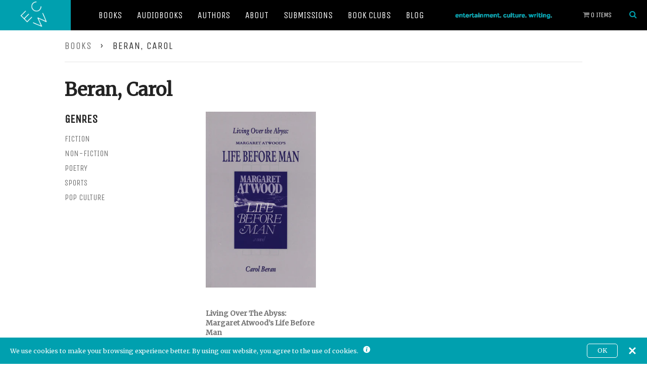

--- FILE ---
content_type: text/css
request_url: https://ecwpress.com/cdn/shop/t/6/assets/ecw.css?v=172073164701539467681727301049
body_size: 5585
content:
.display-table{display:table;table-layout:fixed;width:100%}.display-table-cell{display:table-cell;vertical-align:middle;float:none!important}@media only screen and (min-width: 40.063em){.medium--display-table{display:table;table-layout:fixed;width:100%}.medium--display-table-cell{display:table-cell;vertical-align:middle;float:none!important}}@media only screen and (min-width: 64.063em){.large--display-table{display:table;table-layout:fixed;width:100%}.large--display-table-cell{display:table-cell;vertical-align:middle;float:none!important}}.button,button,input,*,body,h1,h2,h3,h4,h5,h6,select{-webkit-font-smoothing:antialiased;font-family:Merriweather,serif}*:focus,select:focus,input:focus{outline:none!important;box-shadow:none!important}body{color:#1f2325;padding-top:60px}html{background-color:#fff!important}.callouts{margin-bottom:15px}.row{max-width:100%}header{position:fixed;top:0;width:100%;z-index:100}header .mobile-search{display:block}@media only screen and (min-width: 900px){header .mobile-search{display:none}}header .mobile-search .button{font-family:Montserrat,sans-serif;background-color:#00a0af;color:#1d2124}header .mobile-search input[type=text]{font-family:Roboto Condensed,sans-serif;box-shadow:none;border:0}header meta.foundation-mq-topbar{font-family:"/only screen and (min-width:900px)/";width:900px}header .cart .fa{opacity:.5}header .search{display:none}@media only screen and (min-width: 900px){header .search{display:block}}header .search .fa{color:#00a0af}header .logo{width:80px;height:auto;max-width:100%;padding:2px;margin-top:-10px}header .divider{display:block;border-top:solid 1px #ffffff}@media only screen and (min-width: 900px){header .divider{display:none}}header .tagline{display:none}@media only screen and (min-width: 1100px){header .tagline{display:inline-block;width:191px}}header .contain-to-grid{width:100%;background:#282e32}header .contain-to-grid .top-bar{margin-bottom:0}header .fixed{width:100%;left:0;position:fixed;top:0;z-index:99}header .fixed.expanded:not(.top-bar){overflow-y:auto;height:auto;width:100%;max-height:100%}header .fixed.expanded:not(.top-bar) .title-area{position:fixed;background:#1d2124;width:100%;z-index:99}header .fixed.expanded:not(.top-bar) .top-bar-section{z-index:98;margin-top:60px}header .top-bar{overflow:hidden;height:60px;line-height:60px;position:relative;background:#282e32;margin-bottom:0}header .top-bar ul{margin-bottom:0;list-style:none}header .top-bar .row{max-width:none}header .top-bar form,header .top-bar input{margin-bottom:0}header .top-bar input{height:1.75rem;padding-top:.35rem;padding-bottom:.35rem;font-size:.75rem}header .top-bar .button,header .top-bar button{padding-top:.4125rem;padding-bottom:.4125rem;margin-bottom:0;font-size:.75rem}@media only screen and (max-width: 900px){header .top-bar .button,header .top-bar button{font-family:Montserrat,sans-serif;text-transform:uppercase;position:relative;top:0}}header .top-bar .title-area{background-color:#1d2124;position:relative;margin:0}header .top-bar .name{height:60px;margin:0;font-size:16px}header .top-bar .name h1,header .top-bar .name h2,header .top-bar .name h3,header .top-bar .name h4,header .top-bar .name p,header .top-bar .name span{line-height:60px;font-size:1.0625rem;margin:0}header .top-bar .name h1 a,header .top-bar .name h2 a,header .top-bar .name h3 a,header .top-bar .name h4 a,header .top-bar .name p a,header .top-bar .name span a{font-weight:400;color:#fff;width:75%;display:block;padding:0 .9375rem}header .top-bar .toggle-topbar{position:absolute;right:0;top:0}header .top-bar .toggle-topbar a{color:#fff;text-transform:uppercase;font-size:.8125rem;font-weight:700;position:relative;display:block;padding:0 .9375rem;height:60px;line-height:60px}header .top-bar .toggle-topbar.menu-icon{top:50%;margin-top:-16px}header .top-bar .toggle-topbar.menu-icon a{height:34px;line-height:33px;padding:0 2.5rem 0 .9375rem;color:#fff;position:relative}header .top-bar .toggle-topbar.menu-icon a span:after{content:"";position:absolute;display:block;height:0;top:50%;margin-top:-8px;right:.9375rem;box-shadow:0 0 0 1px #fff,0 7px 0 1px #fff,0 14px 0 1px #fff;width:16px}header .top-bar .toggle-topbar.menu-icon a span:hover:after{box-shadow:0 0 0 1px "",0 7px 0 1px "",0 14px 0 1px ""}header .top-bar.expanded{height:auto;background-color:#1d2124}header .top-bar.expanded .title-area{background:#1d2124}header .top-bar.expanded .toggle-topbar a{color:#888}header .top-bar.expanded .toggle-topbar a span:after{box-shadow:0 0 0 1px #888,0 7px 0 1px #888,0 14px 0 1px #888}header .top-bar-section{text-align:center;left:0;position:relative;width:auto;transition:left .3s ease-out}header .top-bar-section ul{padding:0;width:100%;height:auto;display:block;font-size:16px;margin:0}header .top-bar-section .divider,header .top-bar-section [role=separator]{border-top:solid 1px #32393e;clear:both;height:1px;width:100%}header .top-bar-section ul li{background:#1d2124}header .top-bar-section ul li>a{display:block;width:100%;color:#fff;padding:12px 0;padding-left:.9375rem;font-family:Unica One,serif;text-transform:uppercase;font-size:18px;font-weight:400}header .top-bar-section ul.utility-nav li>a{font-size:14px}header .top-bar-section ul.utility-nav li.search>a{padding:0 20px}header .top-bar-section ul.utility-nav li.search>a i{font-size:16px}header .top-bar-section ul li>a.button{font-size:.8125rem;padding-right:.9375rem;padding-left:.9375rem;background-color:#008cba;border-color:#007095;color:#fff}header .top-bar-section ul li>a.button:hover,header .top-bar-section ul li>a.button:focus{background-color:#007095}header .top-bar-section ul li>a.button:hover,header .top-bar-section ul li>a.button:focus{color:#fff}header .top-bar-section ul li>a.button.secondary{background-color:#e7e7e7;border-color:#b9b9b9;color:#1d2124}header .top-bar-section ul li>a.button.secondary:hover,header .top-bar-section ul li>a.button.secondary:focus{background-color:#b9b9b9}header .top-bar-section ul li>a.button.secondary:hover,header .top-bar-section ul li>a.button.secondary:focus{color:#1d2124}header .top-bar-section ul li>a.button.success{background-color:#43ac6a;border-color:#368a55;color:#fff}header .top-bar-section ul li>a.button.success:hover,header .top-bar-section ul li>a.button.success:focus{background-color:#368a55}header .top-bar-section ul li>a.button.success:hover,header .top-bar-section ul li>a.button.success:focus{color:#fff}header .top-bar-section ul li>a.button.alert{background-color:#f04124;border-color:#cf2a0e;color:#fff}header .top-bar-section ul li>a.button.alert:hover,header .top-bar-section ul li>a.button.alert:focus{background-color:#cf2a0e}header .top-bar-section ul li>a.button.alert:hover,header .top-bar-section ul li>a.button.alert:focus{color:#fff}header .top-bar-section ul li>a.button.warning{background-color:#f08a24;border-color:#cf6e0e;color:#fff}header .top-bar-section ul li>a.button.warning:hover,header .top-bar-section ul li>a.button.warning:focus{background-color:#cf6e0e}header .top-bar-section ul li>a.button.warning:hover,header .top-bar-section ul li>a.button.warning:focus{color:#fff}header .top-bar-section ul li>button{font-size:.8125rem;padding-right:.9375rem;padding-left:.9375rem;background-color:#008cba;border-color:#007095;color:#fff}header .top-bar-section ul li>button:hover,header .top-bar-section ul li>button:focus{background-color:#007095}header .top-bar-section ul li>button:hover,header .top-bar-section ul li>button:focus{color:#fff}header .top-bar-section ul li>button.secondary{background-color:#e7e7e7;border-color:#b9b9b9;color:#1d2124}header .top-bar-section ul li>button.secondary:hover,header .top-bar-section ul li>button.secondary:focus{background-color:#b9b9b9}header .top-bar-section ul li>button.secondary:hover,header .top-bar-section ul li>button.secondary:focus{color:#1d2124}header .top-bar-section ul li>button.success{background-color:#43ac6a;border-color:#368a55;color:#fff}header .top-bar-section ul li>button.success:hover,header .top-bar-section ul li>button.success:focus{background-color:#368a55}header .top-bar-section ul li>button.success:hover,header .top-bar-section ul li>button.success:focus{color:#fff}header .top-bar-section ul li>button.alert{background-color:#f04124;border-color:#cf2a0e;color:#fff}header .top-bar-section ul li>button.alert:hover,header .top-bar-section ul li>button.alert:focus{background-color:#cf2a0e}header .top-bar-section ul li>button.alert:hover,header .top-bar-section ul li>button.alert:focus{color:#fff}header .top-bar-section ul li>button.warning{background-color:#f08a24;border-color:#cf6e0e;color:#fff}header .top-bar-section ul li>button.warning:hover,header .top-bar-section ul li>button.warning:focus{background-color:#cf6e0e}header .top-bar-section ul li>button.warning:hover,header .top-bar-section ul li>button.warning:focus{color:#fff}header .top-bar-section ul li:hover:not(.has-form)>a{background-color:#555;background:#282e32;color:#fff}header .top-bar-section ul li.active>a{background:#008cba;color:#fff}header .top-bar-section ul li.active>a:hover{background:#0078a0;color:#fff}header .top-bar-section .has-form{padding:.9375rem}header .top-bar-section .has-dropdown{position:relative}header .top-bar-section .has-dropdown>a:after{content:"";display:block;width:0;height:0;border:inset 5px;border-color:transparent transparent transparent rgba(255,255,255,.4);border-left-style:solid;margin-right:.9375rem;margin-top:-4.5px;position:absolute;top:50%;right:0}header .top-bar-section .has-dropdown.moved{position:static}header .top-bar-section .has-dropdown.moved>.dropdown{display:block;position:static!important;height:auto;width:auto;overflow:visible;clip:auto;position:absolute!important;width:100%}header .top-bar-section .has-dropdown.moved>a:after{display:none}header .top-bar-section .dropdown{padding:0;position:absolute;left:100%;top:0;z-index:99;display:block;position:absolute!important;height:1px;width:1px;overflow:hidden;clip:rect(1px,1px,1px,1px)}header .top-bar-section .dropdown li{width:100%;height:auto}header .top-bar-section .dropdown li a{font-weight:400;padding:8px .9375rem}header .top-bar-section .dropdown li a.parent-link{font-weight:400}header .top-bar-section .dropdown li.title h5,header .top-bar-section .dropdown li.parent-link{margin-bottom:0;margin-top:0;font-size:1.125rem}header .top-bar-section .dropdown li.title h5 a,header .top-bar-section .dropdown li.parent-link a{color:#fff;display:block}header .top-bar-section .dropdown li.title h5 a:hover,header .top-bar-section .dropdown li.parent-link a:hover{background:none}header .top-bar-section .dropdown li.has-form{padding:8px .9375rem}header .top-bar-section .dropdown li .button,header .top-bar-section .dropdown li button{top:auto}header .top-bar-section .dropdown label{padding:8px .9375rem 2px;margin-bottom:0;text-transform:uppercase;color:#777;font-weight:700;font-size:.625rem}header .js-generated{display:block}@media only screen and (min-width: 900px){header .top-bar{background:#000;overflow:visible}header .top-bar:before,header .top-bar:after{content:" ";display:table}header .top-bar:after{clear:both}header .top-bar .toggle-topbar{display:none}header .top-bar .title-area{float:left}header .top-bar .name h1 a,header .top-bar .name h2 a,header .top-bar .name h3 a,header .top-bar .name h4 a,header .top-bar .name h5 a,header .top-bar .name h6 a{padding:0 30px;width:auto}header .top-bar input,header .top-bar .button,header .top-bar button{font-size:.875rem;position:relative;height:1.75rem;top:.53125rem}header .top-bar.expanded{background:#1d2124}header .contain-to-grid .top-bar{max-width:62.5rem;margin:0 auto}header .top-bar-section{transition:none 0 0;left:0!important}header .top-bar-section .right ul li{font-size:10px!important}header .top-bar-section ul{width:auto;height:auto!important;display:inline}header .top-bar-section ul li{float:left}header .top-bar-section ul li .js-generated{display:none}header .top-bar-section li.hover>a:not(.button){background-color:#555;background:#282e32;color:#fff}header .top-bar-section li:not(.has-form) a:not(.button){padding:0 .9375rem;line-height:60px;background:#282e32}header .top-bar-section li:not(.has-form) a:not(.button):hover{background-color:#555;background:#32393e}header .top-bar-section li.active:not(.has-form) a:not(.button){padding:0 .9375rem;line-height:60px;color:#fff;background:#008cba}header .top-bar-section li.active:not(.has-form) a:not(.button):hover{background:#0078a0;color:#fff}header .top-bar-section .has-dropdown>a{padding-right:2.1875rem!important}header .top-bar-section .has-dropdown>a:after{content:"";display:block;width:0;height:0;border:inset 5px;border-color:rgba(255,255,255,.4) transparent transparent transparent;border-top-style:solid;margin-top:-2.5px;top:35px}header .top-bar-section .has-dropdown.moved{position:relative}header .top-bar-section .has-dropdown.moved>.dropdown{display:block;position:absolute!important;height:1px;width:1px;overflow:hidden;clip:rect(1px,1px,1px,1px)}header .top-bar-section .has-dropdown.hover>.dropdown,header .top-bar-section .has-dropdown.not-click:hover>.dropdown{display:block;position:static!important;height:auto;width:auto;overflow:visible;clip:auto;position:absolute!important}header .top-bar-section .has-dropdown>a:focus+.dropdown{display:block;position:static!important;height:auto;width:auto;overflow:visible;clip:auto;position:absolute!important}header .top-bar-section .has-dropdown .dropdown li.has-dropdown>a:after{border:none;content:"\bb";top:1rem;margin-top:-1px;right:5px;line-height:1.2}header .top-bar-section .dropdown{left:0;top:auto;background:transparent;min-width:100%}header .top-bar-section .dropdown li a{color:#fff;line-height:60px;white-space:nowrap;padding:12px .9375rem;background:#282e32}header .top-bar-section .dropdown li:not(.has-form):not(.active)>a:not(.button){color:#fff;background:#282e32}header .top-bar-section .dropdown li:not(.has-form):not(.active):hover>a:not(.button){color:#fff;background-color:#555;background:#282e32}header .top-bar-section .dropdown li label{white-space:nowrap;background:#282e32}header .top-bar-section .dropdown li .dropdown{left:100%;top:0}header .top-bar-section>ul>.divider,header .top-bar-section>ul>[role=separator]{border-bottom:none;border-top:none;border-right:solid 1px #4e4e4e;clear:none;height:60px;width:0}header .top-bar-section .has-form{background:#282e32;padding:0 .9375rem;height:60px}header .top-bar-section .right li .dropdown{left:auto;right:0}header .top-bar-section .right li .dropdown li .dropdown{right:100%}header .top-bar-section .left li .dropdown{right:auto;left:0}header .top-bar-section .left li .dropdown li .dropdown{left:100%}header .no-js .top-bar-section ul li:hover>a{background-color:#555;background:#1d2124;color:#fff}header .no-js .top-bar-section ul li:active>a{background:#008cba;color:#fff}header .no-js .top-bar-section .has-dropdown:hover>.dropdown{display:block;position:static!important;height:auto;width:auto;overflow:visible;clip:auto;position:absolute!important}header .no-js .top-bar-section .has-dropdown>a:focus+.dropdown{display:block;position:static!important;height:auto;width:auto;overflow:visible;clip:auto;position:absolute!important}}.hero .hero-slider{margin-bottom:0}.hero .hero-slider .slick-prev,.hero .hero-slider .slick-next{position:absolute;display:block;height:32px;width:32px;line-height:0px;font-size:0px;cursor:pointer;color:transparent;top:50%;padding:0;text-align:center;border:none;outline:none;background-color:transparent}.hero .hero-slider .slick-prev:hover,.hero .hero-slider .slick-prev:focus,.hero .hero-slider .slick-next:hover,.hero .hero-slider .slick-next:focus{outline:none;color:transparent;background-color:transparent}.hero .hero-slider .slick-prev:hover:before,.hero .hero-slider .slick-prev:focus:before,.hero .hero-slider .slick-next:hover:before,.hero .hero-slider .slick-next:focus:before{opacity:1}.hero .hero-slider .slick-prev.slick-disabled:before,.hero .hero-slider .slick-next.slick-disabled:before{opacity:.5}.hero .hero-slider .slick-prev:before,.hero .hero-slider .slick-next:before{font-family:FontAwesome;font-size:32px;line-height:1;color:#fff;background-color:transparent;opacity:1;-webkit-font-smoothing:antialiased;-moz-osx-font-smoothing:grayscale}.hero .hero-slider .slick-prev{left:25px}.hero .hero-slider .slick-prev:before{content:"\f104"}.hero .hero-slider .slick-next{right:25px}.hero .hero-slider .slick-next:before{content:"\f105"}.hero .hero-slider .slick-dots{position:absolute;bottom:15px;list-style:none;display:block;text-align:center;padding:0;margin:0;width:100%}.hero .hero-slider .slick-dots li{position:relative;display:inline-block;height:20px;width:20px;margin:0 5px;padding:0;cursor:pointer}.hero .hero-slider .slick-dots li button{border:0;margin:0;background:transparent;display:block;height:20px;width:20px;outline:none;line-height:0px;font-size:0px;color:transparent;padding:5px;cursor:pointer}.hero .hero-slider .slick-dots li button:hover,.hero .hero-slider .slick-dots li button:focus{outline:none}.hero .hero-slider .slick-dots li button:hover:before,.hero .hero-slider .slick-dots li button:focus:before{opacity:1}.hero .hero-slider .slick-dots li button:before{position:absolute;top:0;left:0;content:"\f10c";width:20px;height:20px;font-family:FontAwesome;font-size:10px;line-height:20px;text-align:center;color:#fff;opacity:.5;-webkit-font-smoothing:antialiased;-moz-osx-font-smoothing:grayscale}.hero .hero-slider .slick-dots li.slick-active button:before{color:#fff;content:"\f111";opacity:1}.tabs{text-align:center;padding:30px 0}.tabs .tab-title{float:none;display:inline;font-family:Unica One,serif;font-size:14px}@media only screen and (min-width: 40.063em){.tabs .tab-title{font-size:18px}}.tabs .tab-title:after{content:"/";display:inline-block;padding:0 5px 0 7px;color:#768289}@media only screen and (min-width: 40.063em){.tabs .tab-title:after{padding:0 15px}}.tabs .tab-title:last-child:after{content:none}.tabs .tab-title.active a{background-color:transparent;color:#373e42;border-bottom:1px solid #00A0AF}.tabs .tab-title a{font-size:14px;font-family:Unica One,serif;color:#96a2a8;line-height:1.3;text-transform:uppercase;display:inline-block;background-color:transparent;padding:0}@media only screen and (min-width: 40.063em){.tabs .tab-title a{font-size:20px}}.tabs .tab-title a:hover{color:#373e42;background-color:transparent}.tabs-content{margin-bottom:0}.tabs-content .content{padding:0;display:block;height:0;overflow-y:hidden;text-align:center}.tabs-content .content.active{display:block;float:none;height:auto}.tabs-content .content .collection-slider{-moz-box-shadow:0px 10px 10px 0 rgba(0,0,0,.1);-webkit-box-shadow:0px 10px 10px 0 rgba(0,0,0,.1);box-shadow:0 10px 10px #0000001a;margin-bottom:30px}.tabs-content .content .collection-slider .slick-prev,.tabs-content .content .collection-slider .slick-next{position:absolute;display:block;height:20px;width:20px;line-height:0px;font-size:0px;cursor:pointer;color:transparent;top:0;padding:0;text-align:center;width:45px;border:none;outline:none;background-color:#1f232599;height:100%}.tabs-content .content .collection-slider .slick-prev:hover,.tabs-content .content .collection-slider .slick-prev:focus,.tabs-content .content .collection-slider .slick-next:hover,.tabs-content .content .collection-slider .slick-next:focus{outline:none;color:transparent;background-color:#1f2325}.tabs-content .content .collection-slider .slick-prev:hover:before,.tabs-content .content .collection-slider .slick-prev:focus:before,.tabs-content .content .collection-slider .slick-next:hover:before,.tabs-content .content .collection-slider .slick-next:focus:before{opacity:1}.tabs-content .content .collection-slider .slick-prev.slick-disabled:before,.tabs-content .content .collection-slider .slick-next.slick-disabled:before{opacity:.5}.tabs-content .content .collection-slider .slick-prev:before,.tabs-content .content .collection-slider .slick-next:before{font-family:FontAwesome;font-size:20px;line-height:1;color:#00a0af;opacity:1;-webkit-font-smoothing:antialiased;-moz-osx-font-smoothing:grayscale}.tabs-content .content .collection-slider .slick-prev{left:0}.tabs-content .content .collection-slider .slick-prev:before{content:"\f104"}.tabs-content .content .collection-slider .slick-next{right:0}.tabs-content .content .collection-slider .slick-next:before{content:"\f105"}.tabs-content .content .browse{text-align:center;margin-bottom:30px;color:#373e42;font-family:Montserrat,sans-serif;border:1px solid #373e42;background-color:transparent;cursor:pointer;display:inline-block;text-transform:uppercase;outline:none;position:relative;-webkit-transition:all .2s ease;-moz-transition:all .2s ease;transition:all .2s ease}.tabs-content .content .browse:after{content:"";position:absolute;z-index:-1;-webkit-transition:all .2s ease;-moz-transition:all .2s ease;transition:all .2s ease}.tabs-content .content .browse:after{width:100%;height:0;top:0;left:0;background:#373e42}.tabs-content .content .browse:active{color:#fff}.tabs-content .content .browse:hover:after,.tabs-content .content .browse:active:after{height:100%}.tabs-content .content .browse .fa{color:#00a0af}.touch .book-cover .book-meta{display:none}.no-touch .book-cover .book-meta{display:none;opacity:0;position:absolute;width:100%;height:100%;background-color:#282e32e6}@media only screen and (min-width: 40.063em){.no-touch .book-cover .book-meta{display:block}}.no-touch .book-cover .book-meta .overlay{position:relative;padding:0 15px;height:100%}.no-touch .book-cover:hover .book-meta{opacity:1;-webkit-transition:opacity .2s ease;-moz-transition:opacity .2s ease;transition:opacity .2s ease}.book-cover{text-align:center;position:relative;overflow:hidden}.book-cover img{display:block}.book-cover h5{font-family:Unica One,serif;text-transform:uppercase;color:#fff;font-size:24px;line-height:1;margin-top:0;margin-bottom:4px}.book-cover h6{color:#00a0af;font-family:Roboto Condensed,sans-serif;font-size:14px;letter-spacing:1px;text-transform:uppercase;margin-top:0;margin-bottom:15px}.book-cover span{color:#a2a7aa;font-family:Roboto Condensed,sans-serif;display:block;margin-bottom:15px;font-size:12px;text-transform:uppercase;letter-spacing:1px}.book-cover span strong{letter-spacing:-1px;color:#fff;font-weight:400;text-transform:uppercase;font-family:Unica One,serif;font-size:24px}.book-cover .book-link{position:absolute;display:block;width:100%;height:100%;top:0;left:0;background:transparent}.book-cover .buy{text-align:center;margin-bottom:0;color:#00a0af;z-index:1;font-family:Montserrat,sans-serif;border:1px solid #00A0AF;background-color:transparent;cursor:pointer;display:inline-block;text-transform:uppercase;outline:none;position:relative;-webkit-transition:all .2s ease;-moz-transition:all .2s ease;transition:all .2s ease}.book-cover .buy:after{content:"";position:absolute;z-index:-1;-webkit-transition:all .2s ease;-moz-transition:all .2s ease;transition:all .2s ease}.book-cover .buy:after{width:100%;height:0;top:0;left:0;background-color:#00a0af}.book-cover .buy:hover,.book-cover .buy:active{color:#282e32}.book-cover .buy:hover:after,.book-cover .buy:active:after{height:100%}.callouts .row{max-width:100%}.updates{background-color:#1f2325;color:#fff;margin-bottom:15px}@media only screen and (min-width: 64.063em){.updates .shade{-moz-box-shadow:inset -25px 0 25px #151819;-webkit-box-shadow:inset -25px 0 25px #151819;box-shadow:inset -25px 0 25px #151819}}.updates hr{border-color:#2f3538}.updates h4{color:#a8a9a9;font-family:Montserrat,sans-serif;text-transform:uppercase;margin:0 0 15px;font-weight:500;font-size:18px}.updates h4 small{font-family:Roboto Condensed,sans-serif;text-transform:uppercase;font-weight:500;line-height:1.4;display:block;color:#646566}.recent-blog,.recent-tweets{padding:15px 15px 30px}@media only screen and (min-width: 40.063em){.recent-blog,.recent-tweets{padding:30px}}@media only screen and (min-width: 64.063em){.recent-blog,.recent-tweets{padding:30px}}@media only screen and (min-width: 84.063em){.recent-blog,.recent-tweets{padding:60px}}.blog-link,.twitter-link{position:relative;text-align:center;display:block;font-family:Montserrat,sans-serif;text-transform:uppercase;font-size:12px;color:#78838a}@media only screen and (min-width: 64.063em){.blog-link,.twitter-link{position:absolute;bottom:30px;right:30px}}.blog-link:hover,.twitter-link:hover{color:#fff}.blog-link .fa,.twitter-link .fa{color:#00a0af}.recent-blog .post{margin-bottom:30px}.recent-blog .post:last-child{margin-bottom:0}.recent-blog .post img{display:block;margin-bottom:15px}@media only screen and (min-width: 64.063em){.recent-blog .post img{margin-bottom:0}}.recent-blog .post h2{color:#fff;font-family:Merriweather,serif;font-size:22px;margin-bottom:7px;font-weight:500}.recent-blog .post h5{font-family:Montserrat,sans-serif;text-transform:uppercase;color:#00a0af;font-size:12px}.recent-blog .post p{font-family:Merriweather,serif;color:#717d83;font-size:14px;margin-bottom:0}.recent-blog .post p a{color:#00a0af;font-family:Roboto Condensed,sans-serif;text-transform:uppercase}.tweets{list-style:none;margin:0}@media only screen and (min-width: 40.063em) and (max-width: 64.063em){.tweets{margin:0 -.625rem}}.tweets li{padding:0 0 1.25rem}.tweets li:last-child{padding:0}@media only screen and (min-width: 40.063em) and (max-width: 64.063em){.tweets li{padding:0 .625rem 1.25rem}}.tweets .timePosted{color:#00a0af;font-size:10px;margin:0;font-family:Montserrat,sans-serif;text-transform:uppercase}.tweets .timePosted:before{display:inline-block;font-family:FontAwesome;content:"\f099\a0";color:#00a0af}.tweets p.interact{margin-bottom:0}.tweets p.interact a{color:#b8c3c9;font-family:Montserrat,sans-serif;text-transform:uppercase;font-size:10px;margin-right:10px}.tweets p.interact a:hover,.tweets p.interact a:hover:before{color:#fff}.tweets p.interact a:last-child{margin-right:0}.tweets p.interact .twitter_reply_icon:before{font-family:FontAwesome;content:"\f112\a0";color:#b8c3c9;display:inline-block}.tweets p.interact .twitter_retweet_icon:before{font-family:FontAwesome;content:"\f079\a0";color:#b8c3c9;display:inline-block}.tweets p.interact .twitter_fav_icon:before{font-family:FontAwesome;content:"\f005\a0";color:#b8c3c9;display:inline-block}.tweets .tweet{color:#78838a;font-family:Merriweather,serif;font-size:12px;margin-bottom:7px}.tweets .tweet a{word-wrap:break-word;color:#b8c3c9}.tweets .tweet a:hover{color:#fff}.contact-info{background-color:#53585b;padding:30px 0}@media only screen and (min-width: 40.063em){.contact-info{padding:60px 0}}.contact-info hr{border-color:#595e61;margin-bottom:30px}.email-signup{margin-bottom:30px}@media only screen and (min-width: 64.063em){.email-signup{margin-bottom:15px}}.email-signup input[type=text]{background-color:transparent;color:#898d90;border:0;box-shadow:none;border-bottom:1px solid #898d90;width:90%;margin-bottom:0;font-family:Roboto Condensed,sans-serif}.email-signup .button.postfix{background-color:transparent;margin-bottom:0;color:#898d90;font-family:Roboto Condensed,sans-serif;border:1px solid #898d90;font-size:12px;cursor:pointer;display:inline-block;text-transform:uppercase;outline:none;position:relative;-webkit-transition:all .2s ease;-moz-transition:all .2s ease;transition:all .2s ease}.email-signup .button.postfix:after{content:"";position:absolute;z-index:-1;-webkit-transition:all .2s ease;-moz-transition:all .2s ease;transition:all .2s ease}.email-signup .button.postfix:after{width:100%;height:0;top:0;left:0;background:#898d90}.email-signup .button.postfix:hover,.email-signup .button.postfix:active{color:#53585b}.email-signup .button.postfix:hover:after,.email-signup .button.postfix:active:after{height:100%}.validate .button.postfix{background-color:transparent;margin-bottom:0;color:#898d90;font-family:Roboto Condensed,sans-serif;border:1px solid #898d90;font-size:12px;cursor:pointer;display:inline-block;text-transform:uppercase;outline:none;position:relative;-webkit-transition:all .2s ease;-moz-transition:all .2s ease;transition:all .2s ease}.validate .button.postfix:after{content:"";position:absolute;z-index:-1;-webkit-transition:all .2s ease;-moz-transition:all .2s ease;transition:all .2s ease}.validate .button.postfix:after{width:100%;height:0;top:0;left:0;background:#898d90}.validate .button.postfix:hover,.email-signup .button.postfix:active{color:#53585b}.validate .button.postfix:hover:after,.email-signup .button.postfix:active:after{height:100%}.social-icons{margin-bottom:12px}@media only screen and (min-width: 64.063em){.social-icons{margin-bottom:0}}.social-icons a{display:block}.social-icons a:hover img{opacity:.9}.social-icons img{display:block;margin:0 auto}.social-icons li{display:table-cell;padding-bottom:0}.social-icons .icon-fb{width:19px}.social-icons .icon-tw{width:34px}.social-icons .icon-gr,.social-icons .icon-ig{width:33px}.support{background-color:#f5f5f5;padding-top:30px}.support .support-logos{margin:0 0 30px;display:table;table-layout:fixed;width:100%}.support .support-logos li{display:table-cell;vertical-align:middle;float:none;padding-bottom:0}.support .support-logos img{display:block;margin:0 auto;opacity:.7}.support .support-logos a{display:block}.support .support-logos a:hover img{opacity:1}.support .support-logos .logo-can,.support .support-logos .logo-oac,.support .support-logos .logo-cca,.support .support-logos .logo-ont{width:100px}@media only screen and (min-width: 40.063em){.support .support-logos .logo-can{width:121px}.support .support-logos .logo-oac{width:184px}.support .support-logos .logo-cca{width:185px}.support .support-logos .logo-ont{width:100px}}footer p{text-align:center;font-family:Roboto Condensed,sans-serif;text-transform:uppercase;letter-spacing:1px;margin-bottom:0}footer p big{font-family:Montserrat,sans-serif;line-height:1;font-size:14px}footer p small{font-size:9px;display:block;font-family:Roboto Condensed,sans-serif;letter-spacing:1px;color:#899398}.footer-linklist{list-style:none;padding:0;margin:0 0 15px;text-align:center}@media only screen and (min-width: 64.063em){.footer-linklist{text-align:left;margin-bottom:0}}.footer-linklist li:first-child{color:#8c9093;font-family:Montserrat,sans-serif;font-size:12px;text-transform:uppercase}.footer-linklist li{line-height:1.4}.footer-linklist a{color:#fff;font-family:Roboto Condensed,sans-serif;font-size:10px;text-transform:uppercase}.footer-linklist a:hover{color:#f2f2f2}.credits p{text-align:center;font-family:Roboto Condensed,sans-serif;text-transform:uppercase;font-size:9px;letter-spacing:1px;margin-bottom:0;line-height:1.5}.credits p big{font-family:Montserrat,sans-serif;font-size:10px;line-height:1.5;margin-bottom:5px;display:block}.credits p small{display:block;font-family:Roboto Condensed,sans-serif;letter-spacing:1px;font-size:9px;color:#899398}.search-modal.reveal-modal{position:fixed!important;top:0!important;box-shadow:none;padding:10% 0;border-radius:0;border:0;background-color:#1d2124e6}.search-modal.reveal-modal .row{max-width:1000px}.search-modal.reveal-modal h2{color:#fff}.search-modal.reveal-modal .button{font-family:Montserrat,sans-serif;background-color:#00a0af;color:#1d2124}input.input-group-field{font-family:Roboto Condensed,sans-serif;box-shadow:none;border:0}.input-group .btn{background-color:#00a0af}.search-modal.reveal-modal .close-reveal-modal{font-size:16px;top:20px;right:20px;color:#00a0af}html{margin-top:60px!important}a{text-decoration:none!important}.breadcrumb{text-transform:uppercase;border-bottom:1px solid #E4E4E4;font-family:Unica One,serif}.breadcrumb span,.breadcrumb a{font-family:Unica One,serif;letter-spacing:1px;font-size:20px}h1.book-title{font-family:Merriweather,serif;font-weight:400;margin-top:25px;margin-bottom:0}p.vendor-title{font-family:Merriweather,serif;font-weight:400;font-size:18px;color:#aaa;font-style:italic;margin-bottom:15px}.selector-wrapper select{max-width:450px!important}ul.tabs{display:block;margin:0 0 20px;padding:0;clear:both}ul.tabs li{display:block;float:left;height:39px;margin-bottom:0;padding:0;width:auto;margin-right:2px;text-transform:uppercase}ul.tabs li a{-moz-border-bottom-colors:none;-moz-border-image:none;-moz-border-left-colors:none;-moz-border-right-colors:none;-moz-border-top-colors:none;border-top-left-radius:2px;border-top-right-radius:2px;background:none repeat scroll 0 0 #fff;display:block;font-size:13px;height:29px;line-height:5px;margin:0;padding:20px;text-decoration:none;width:auto;color:silver;border-bottom:none!important;font-family:Montserrat,serif;background-color:#fff}ul.tabs li a.active{border-top-left-radius:2px;border-top-right-radius:2px;color:#000;position:relative}ul.tabs li:first-child a.active{margin-left:0}ul.tabs li:first-child a{border-top-left-radius:2px;border-width:1px 1px 0}ul.tabs li:last-child a{border-top-right-radius:2px}ul.tabs:before,ul.tabs:after{content:" ";display:block;height:0;overflow:hidden;visibility:hidden;width:0}ul.tabs:after{clear:both}.rte ul{margin-left:0!important}#tab-1,#tab-2{position:relative;padding-top:10px}button#AddToCart.btn{width:100%;max-width:450px;border-radius:0;background-color:#000}button#AddToCart.btn:hover{background-color:#505050}span#AddToCartText{font-family:Unica One,serif;text-transform:uppercase}#ProductPrice{font-family:Merriweather,serif;font-weight:100}.social_buttons{margin-bottom:20px}.social_buttons .fa{font-size:20px;display:inline;float:left}.social_buttons p{float:left;margin-right:10px;margin-top:4px}a.twitter,a.pinterest,a.facebook,a.email,a.goodreads{display:block;float:left;padding:7px 5px 5px;margin-right:5px;border-radius:5px;width:66px}a.twitter span,a.pinterest span,a.facebook span,a.email span{display:block;float:right;font-family:Montserrat,serif;color:#fff;font-size:10px;padding-top:4px;padding-left:5px}a.goodreads span{font-family:Montserrat,serif;float:left;padding-top:2px;padding-bottom:2px;margin-left:3px;color:#fff;font-size:10px}a.twitter{background-color:#00aced}a.facebook{background-color:#3b5998}a.pinterest{background-color:#cb2027}a.email{background-color:#ccc}a.goodreads{background-color:#bcb9aa;width:100px}a.goodreads img{margin-top:4px}.fa-twitter,.fa-facebook,.fa-pinterest,.fa-envelope-o{color:#fff}a.twitter:hover,a.facebook:hover,a.pinterest:hover,a.email:hover,a.goodreads:hover{opacity:.7}form{margin-bottom:15px!important}.single-option-selector{border:1px solid #000}option{font-family:Merriweather,serif!important}.credits{background-color:#f5f5f5}.ajaxcart--drawer.is-visible .ajaxcart__content,div#AjaxifyCart,a.h4,.ajaxcart__content,.ajaxcart--drawer.is-visible{background:#282e32;color:#fff}#AjaxifyCart form,a.h4,span.h3,.cart h1,.ajaxcart__remove{font-family:Merriweather,serif!important;color:#fff!important}#AjaxifyCart em,#AjaxifyCart input.btn{font-family:Unica One,serif;font-style:normal;text-transform:uppercase}.name h1 a{position:relative;z-index:9999999999999999}.rte p,h1{font-family:Merriweather,serif!important}h2.section-header__title{font-family:Unica One,serif;text-transform:uppercase;text-align:center;font-weight:100}.related-slider button{display:none!important}span.left,span.right{display:none}.content-section{margin-left:10%!important;margin-right:10%!important}@media only screen and (max-width: 768px){.content-section{margin-left:0!important;margin-right:0!important}.template-page .content-section{margin-left:10%!important;margin-right:10%!important}ul.left.main-nav{margin-left:0!important}ul.tabs li a{padding:10px!important}.breadcrumb{margin-bottom:30px;margin-left:30px}.collection-title{margin-left:30px!important;margin-top:20px;text-align:center}}@media only screen and (max-width: 480px){.product-description.rte,.selector-wrapper select{max-width:100%!important}.product-single{padding:0 20px!important}a.twitter,a.facebook{margin-bottom:20px}.breadcrumb{display:none}.product-single{margin-top:30px!important}}@media only screen and (min-width: 481px) and (max-width: 1091px){a.goodreads{clear:both!important;margin-top:5px!important}}@media only screen and (max-width: 480px){a.goodreads{clear:both!important;margin-top:-15px!important}}@media only screen and (max-width: 900px){header .top-bar .name h1 a{width:150px!important}}.content-section .template-collection p.h6 a,.content-section .template-collection p{font-family:Unica One,sans-serif;text-transform:uppercase;text-align:center;font-size:14px;margin-bottom:0}.sidebar .grid__image{margin-top:10px}.sidebar ul li a,.sidebar h3{font-family:Unica One,sans-serif;text-transform:uppercase}.sidebar ul{height:300px;overflow:scroll}.mc-field-group.inputgroup ul li,#mc_embed_signup_scroll ul li{list-style-type:none}.mc-field-group.inputgroup ul,#mc_embed_signup_scroll ul{margin-left:0}.clear{clear:both}.title-area{max-height:60px}::-webkit-scrollbar{-webkit-appearance:none;width:7px}::-webkit-scrollbar-thumb{border-radius:4px;background-color:#00000080;-webkit-box-shadow:0 0 1px rgba(255,255,255,.5)}.review{font-family:Merriweather,serif!important;font-weight:400}.review h2{margin-bottom:0;font-size:20px;font-weight:400}.review h3{margin-bottom:5px;font-size:18px;color:#747474;font-weight:400}.review p{font-size:12px}ul.tabs-content{list-style-type:none!important;border-top:1px solid #ccc;margin-top:1px;padding-top:10px}.header .top-bar-section,.header .top-bar-section ul li,.header .top-bar-section ul li a,.contact-info{background-color:#000!important}.related-slider img{max-height:240px}.social-icons li a{width:37px;height:37px}.icon-tw{padding-top:5px}.icon-fb{width:18px}.rte p,p,#tab1,#tab2{font-size:12px}.rte a{color:#87cefa}.gorilla{background-color:transparent!important}div[name^=flipgorilla]{width:100%!important}.listNav{margin-bottom:20px}.ln-letters a{padding:10px!important}.template-index{margin-top:15px}.slick-slide img{width:100%}.name h1 a{background-color:#fff}ul.title-area li.name{overflow:hidden}.template-collection .grid__item a.grid__image{min-height:375px}ul.left.main-nav{margin-left:40px}.template-search{margin-top:50px}.callouts img{width:100%}.cart h1{margin-top:20px}#your-shopping-cart a.h4,#your-shopping-cart span.h3,#your-shopping-cart .cart h1{background:#fff;color:#000!important}#your-shopping-cart .js-qty__adjust--minus,#your-shopping-cart .js-qty__adjust--plus{padding:0 10px}#your-shopping-cart .js-qty__adjust{top:-6px!important;margin-bottom:0}#your-shopping-cart .js-qty__adjust:focus{background-color:#fff}#your-shopping-cart .js-qty__adjust--minus,#your-shopping-cart .ajaxcart__qty--minus,#your-shopping-cart .js-qty__adjust--plus,#your-shopping-cart .ajaxcart__qty--plus,#your-shopping-cart input[type=text]{border:0px!important;box-shadow:none!important}#your-shopping-cart .js-qty__adjust:hover{background-color:#00a0af!important}#your-shopping-cart .cart__row .js-qty{margin:0 auto!important}#announcing-the-breakdown-book-tour h1{text-align:center}.grid ul{font-size:12px;padding-left:40px}.tbm_shop_local{width:150px}
/*# sourceMappingURL=/cdn/shop/t/6/assets/ecw.css.map?v=172073164701539467681727301049 */


--- FILE ---
content_type: text/css
request_url: https://ecwpress.com/cdn/shop/t/6/assets/bold-upsell-custom.css?v=157476255988720460371518727105
body_size: -570
content:
/*# sourceMappingURL=/cdn/shop/t/6/assets/bold-upsell-custom.css.map?v=157476255988720460371518727105 */


--- FILE ---
content_type: text/javascript
request_url: https://ecwpress.com/cdn/shop/t/6/assets/ecw.js?v=125369200237199604481579798983
body_size: 76
content:
$(document).foundation(),$("a#fiction").click(function(){$(".non-fiction, .sports, .poetry, .pop-culture").slideUp("slow"),$(".fiction").slideToggle("slow")}),$("a#non-fiction").click(function(){$(".fiction, .sports, .poetry, .pop-culture").slideUp("slow"),$(".non-fiction").slideToggle("slow")}),$("a#poetry").click(function(){$(".non-fiction, .sports, .fiction, .pop-culture").slideUp("slow"),$(".poetry").slideToggle("slow")}),$("a#sports").click(function(){$(".non-fiction, .fiction, .poetry, .pop-culture").slideUp("slow"),$(".sports").slideToggle("slow")}),$("a#pop-culture").click(function(){$(".non-fiction, .sports, .poetry, .fiction").slideUp("slow"),$(".pop-culture").slideToggle("slow")}),$(document).on("opened.fndtn.reveal","[data-reveal]",function(){$("body").css("overflow","hidden"),$("#search-modal-input").focus()}),$(document).on("closed.fndtn.reveal","[data-reveal]",function(){$("body").css("overflow","scroll")}),$("a.close-reveal-modal").click(function(){$("#search-modal").hide()}),jQuery(function($2){$2("ul.tabs").each(function(){var active,content,links=$2(this).find("a");active=links.first().addClass("active"),content=$2(active.attr("href")),links.not(":first").each(function(){$2($2(this).attr("href")).hide()}),$2(this).find("a").click(function(e){return active.removeClass("active"),content.hide(),active=$2(this),content=$2($2(this).attr("href")),active.addClass("active"),content.show(),!1})}),$2(".content.frontpage-fiction").addClass("active"),$2("#panel1").click(function(){$2(".content").removeClass("active"),$2(".content.frontpage-fiction").addClass("active")}),$2("#panel2").click(function(){$2(".content").removeClass("active"),$2(".content.frontpage-poetry").addClass("active")}),$2("#panel3").click(function(){$2(".content").removeClass("active"),$2(".content.frontpage-mystery").addClass("active")}),$2("#panel4").click(function(){$2(".content").removeClass("active"),$2(".content.frontpage-nonfiction").addClass("active")}),$2("#panel5").click(function(){$2(".content").removeClass("active"),$2(".content.frontpage-bio").addClass("active")}),$2("#panel6").click(function(){$2(".content").removeClass("active"),$2(".content.frontpage-sports").addClass("active")}),$2("#panel7").click(function(){$2(".content").removeClass("active"),$2(".content.frontpage-popculture").addClass("active")}),$2(".hero-slider").slick({dots:!0,autoplay:!0,autoplaySpeed:8e3,fade:!0}),$2(".collection-slider").slick({centerMode:!0,centerPadding:"0",slidesToShow:7,variableWidth:!0,lazyLoad:"ondemand",responsive:[{breakpoint:1025,settings:{autoplay:!0,lazyLoad:"ondemand",arrows:!0,centerMode:!0,centerPadding:"0",slidesToShow:5}},{breakpoint:642,settings:{autoplay:!0,lazyLoad:"ondemand",arrows:!1,centerMode:!0,centerPadding:"0",slidesToShow:3}}]}),$2(".related-slider").slick({centerMode:!0,centerPadding:"0",slidesToShow:6,autoplay:!1,lazyLoad:"ondemand",responsive:[{breakpoint:1025,settings:{autoplay:!0,lazyLoad:"ondemand",arrows:!1,centerMode:!0,centerPadding:"0",slidesToShow:3}},{breakpoint:642,settings:{autoplay:!0,lazyLoad:"ondemand",arrows:!1,centerMode:!0,centerPadding:"0",autoplay:!0,slidesToShow:1}}]});var ecwtweets={id:"569941708708655104",domId:"",maxTweets:3,enableLinks:!0,showUser:!1,showTime:!0,dateFunction:"",showRetweet:!1,customCallback:handleTweets,showInteraction:!0};function handleTweets(tweets){for(var x=tweets.length,n=0,element=document.getElementById("twitter"),html='<ul class="tweets small-block-grid-1 medium-block-grid-3 large-block-grid-1">';n<x;)html+="<li>"+tweets[n]+"</li>",n++;html+="</ul>",element.innerHTML=html}twitterFetcher.fetch(ecwtweets)});
//# sourceMappingURL=/cdn/shop/t/6/assets/ecw.js.map?v=125369200237199604481579798983


--- FILE ---
content_type: text/javascript;charset=UTF-8
request_url: https://init.grizzlyapps.com/9e32c84f0db4f7b1eb40c32bdb0bdea9
body_size: 1608
content:
var Currency = { rates: {"USD":"1.0000000000","EUR":"1.1598640639","GBP":"1.3235916984","CAD":"0.7156326371","AUD":"0.6545852057","AFN":"0.0151258477","ALL":"0.0120092152","AZN":"0.5903497882","DZD":"0.0077032152","AOA":"0.0010917031","ARS":"0.0006895362","AMD":"0.0026354238","AWG":"0.5555555556","BSD":"1.0028963647","BHD":"2.6638749257","BDT":"0.0082066794","BBD":"0.4979179561","BYN":"0.3446190323","BZD":"0.4986242956","BMD":"1.0000000000","BTN":"0.0112125635","BTC":"90590.7467893507","BOB":"0.1451263804","BAM":"0.5930308204","BWP":"0.0700942768","BRL":"0.1873745878","BND":"0.7722550388","BGN":"0.5930308204","BIF":"0.0003395544","KHR":"0.0002506700","CVE":"0.0105187503","XAF":"0.0017681799","XOF":"0.0017681799","XPF":"0.0097253899","CZK":"0.0479656566","KYD":"1.2034128789","CLP":"0.0010775055","CNY":"0.1413317693","COP":"0.0002677401","KMF":"0.0023529424","CDF":"0.0004543390","CRC":"0.0020115331","HRK":"0.1539716526","CUC":"1.0000000000","CUP":"0.0377358491","DKK":"0.1552971067","DJF":"0.0056317067","DOP":"0.0160089717","XCD":"0.3700209062","EGP":"0.0210754849","ERN":"0.0666666667","ETB":"0.0064984253","FKP":"1.3238194840","FJD":"0.4402861860","GMD":"0.0137945518","GEL":"0.3701014300","GHS":"0.0885111391","GIP":"1.3238194840","XAU":"4219.4092827004","GTQ":"0.1309085749","GGP":"1.3238194840","GNF":"0.0001154309","GYD":"0.0047933628","HTG":"0.0076638694","HNL":"0.0380840581","HKD":"0.1284551216","HUF":"0.0030389136","ISK":"0.0078137059","XDR":"1.4217328934","INR":"0.0111910023","IDR":"0.0000600678","IRR":"0.0000237501","IQD":"0.0007655270","IMP":"1.3238194840","ILS":"0.3071578530","JMD":"0.0062633654","JPY":"0.0064061293","JEP":"1.3238194840","JOD":"1.4105068656","KZT":"0.0019538923","KES":"0.0077442078","KWD":"3.2575412079","KGS":"0.0114351220","LAK":"0.0000461981","LVL":"1.6531931426","LBP":"0.0000111976","LSL":"0.0585614257","LRD":"0.0056498125","LYD":"0.1839280032","LTL":"0.3386684910","MOP":"0.1250363856","MKD":"0.0188516865","MGA":"0.0002233057","MWK":"0.0005783346","MYR":"0.2419842125","MVR":"0.0649287238","MRO":"0.0028011218","MUR":"0.0216592652","MXN":"0.0546741326","MDL":"0.0590434733","MNT":"0.0002811921","MAD":"0.1080961416","MZN":"0.0156469970","MMK":"0.0004762220","NAD":"0.0585614257","NPR":"0.0070078607","ANG":"0.5586420529","TWD":"0.0318553522","NZD":"0.5729401512","NIO":"0.0272521148","NGN":"0.0006910039","KPW":"0.0011111139","NOK":"0.0988629769","OMR":"2.6119208066","PKR":"0.0035496014","PAB":"1.0028098733","PGK":"0.2333232771","PYG":"0.0001434038","PEN":"0.2979781290","PHP":"0.0170546622","PLN":"0.2738574326","QAR":"0.2751393443","RON":"0.2276557581","RUB":"0.0128668738","RWF":"0.0006894840","SHP":"1.3235916984","WST":"0.3565031886","STD":"0.0000483139","SVC":"0.1146096864","SAR":"0.2666081551","RSD":"0.0098862087","SCR":"0.0740030640","SLL":"0.0000476883","XAG":"56.9184358814","SGD":"0.7715126663","SBD":"0.1214979433","SOS":"0.0017578812","ZAR":"0.0584026763","KRW":"0.0006813752","LKR":"0.0032541664","SDG":"0.0016625080","SRD":"0.0259848458","SZL":"0.0585191712","SEK":"0.1058024161","CHF":"1.2442763289","SYP":"0.0000904276","TJS":"0.1084164445","TZS":"0.0004060104","THB":"0.0311431993","TOP":"0.4153237864","TTD":"0.1479400458","TND":"0.3398429110","TMT":"0.2849002849","TRY":"0.0235288670","UGX":"0.0002758920","UAH":"0.0237058705","AED":"0.2722940776","UYU":"0.0252250981","UZS":"0.0000842547","VUV":"0.0082140625","VEF":"0.0000002760","VND":"0.0000379291","YER":"0.0041964395","ZMW":"0.0437448132"}, convert: function(amount, from, to) { return (amount * this.rates[from]) / this.rates[to]; } };